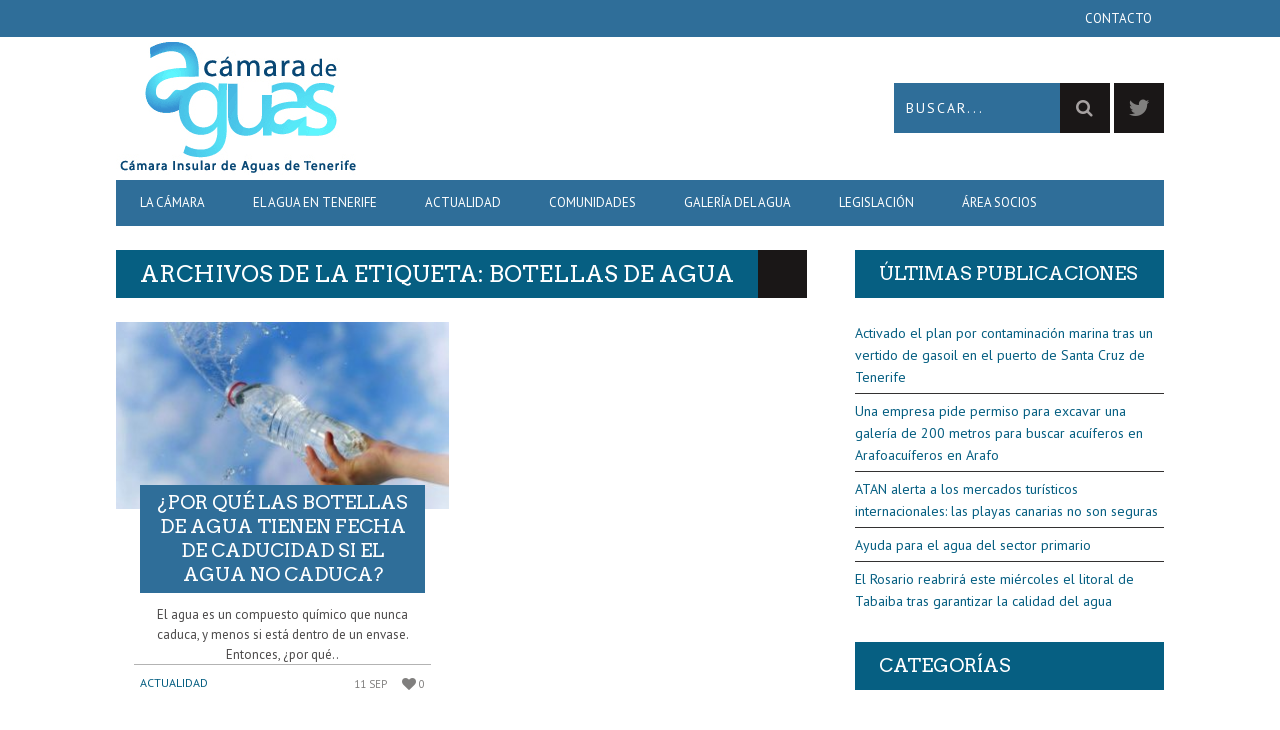

--- FILE ---
content_type: text/html; charset=UTF-8
request_url: https://www.camaradeaguas.com/tag/botellas-de-agua/
body_size: 12632
content:
<!DOCTYPE html>
<!--[if lt IE 7]> <html class="lt-ie9 lt-ie8 lt-ie7" lang="es"> <![endif]-->
<!--[if IE 7]>    <html class="lt-ie9 lt-ie8" lang="es"> <![endif]-->
<!--[if IE 8]>    <html class="lt-ie9" lang="es"> <![endif]-->
<!--[if gt IE 8]><!--> <html lang="es"> <!--<![endif]-->
<head>
<meta http-equiv="content-type" content="text/html; charset=UTF-8">
<meta charset="UTF-8">
<meta name="viewport" content="width=device-width, initial-scale=1">
<title>Botellas de Agua Archivos - Cámara Insular de Aguas de Tenerife</title>
<link rel="profile" href="https://gmpg.org/xfn/11">

<link rel="pingback" href="https://www.camaradeaguas.com/xmlrpc.php">
<meta http-equiv="X-UA-Compatible" content="IE=edge,chrome=1">

<meta name="HandheldFriendly" content="True">
<meta name="apple-touch-fullscreen" content="yes" />
<meta name="MobileOptimized" content="320">
<link rel="pingback" href="https://www.camaradeaguas.com/xmlrpc.php">

<link href="https://fonts.googleapis.com" rel="preconnect" crossorigin><link href="https://fonts.gstatic.com" rel="preconnect" crossorigin><meta name='robots' content='index, follow, max-image-preview:large, max-snippet:-1, max-video-preview:-1' />

	<!-- This site is optimized with the Yoast SEO plugin v17.0 - https://yoast.com/wordpress/plugins/seo/ -->
	<link rel="canonical" href="https://www.camaradeaguas.com/tag/botellas-de-agua/" />
	<meta property="og:locale" content="es_ES" />
	<meta property="og:type" content="article" />
	<meta property="og:title" content="Botellas de Agua Archivos - Cámara Insular de Aguas de Tenerife" />
	<meta property="og:url" content="https://www.camaradeaguas.com/tag/botellas-de-agua/" />
	<meta property="og:site_name" content="Cámara Insular de Aguas de Tenerife" />
	<script type="application/ld+json" class="yoast-schema-graph">{"@context":"https://schema.org","@graph":[{"@type":"WebSite","@id":"https://www.camaradeaguas.com/#website","url":"https://www.camaradeaguas.com/","name":"C\u00e1mara Insular de Aguas de Tenerife","description":"\u00d3rgano ejecutivo de la C\u00e1mara Insular de Aguas de Tenerife","potentialAction":[{"@type":"SearchAction","target":{"@type":"EntryPoint","urlTemplate":"https://www.camaradeaguas.com/?s={search_term_string}"},"query-input":"required name=search_term_string"}],"inLanguage":"es"},{"@type":"CollectionPage","@id":"https://www.camaradeaguas.com/tag/botellas-de-agua/#webpage","url":"https://www.camaradeaguas.com/tag/botellas-de-agua/","name":"Botellas de Agua Archivos - C\u00e1mara Insular de Aguas de Tenerife","isPartOf":{"@id":"https://www.camaradeaguas.com/#website"},"breadcrumb":{"@id":"https://www.camaradeaguas.com/tag/botellas-de-agua/#breadcrumb"},"inLanguage":"es","potentialAction":[{"@type":"ReadAction","target":["https://www.camaradeaguas.com/tag/botellas-de-agua/"]}]},{"@type":"BreadcrumbList","@id":"https://www.camaradeaguas.com/tag/botellas-de-agua/#breadcrumb","itemListElement":[{"@type":"ListItem","position":1,"name":"Portada","item":"https://www.camaradeaguas.com/"},{"@type":"ListItem","position":2,"name":"Botellas de Agua"}]}]}</script>
	<!-- / Yoast SEO plugin. -->


<link rel='dns-prefetch' href='//fonts.googleapis.com' />
<link rel='dns-prefetch' href='//s.w.org' />
<link rel="alternate" type="application/rss+xml" title="Cámara Insular de Aguas de Tenerife &raquo; Feed" href="https://www.camaradeaguas.com/feed/" />
<link rel="alternate" type="application/rss+xml" title="Cámara Insular de Aguas de Tenerife &raquo; Feed de los comentarios" href="https://www.camaradeaguas.com/comments/feed/" />
<link rel="alternate" type="text/calendar" title="Cámara Insular de Aguas de Tenerife &raquo; iCal Feed" href="https://www.camaradeaguas.com/agenda/?ical=1" />
<link rel="alternate" type="application/rss+xml" title="Cámara Insular de Aguas de Tenerife &raquo; Etiqueta Botellas de Agua del feed" href="https://www.camaradeaguas.com/tag/botellas-de-agua/feed/" />
		<script type="text/javascript">
			window._wpemojiSettings = {"baseUrl":"https:\/\/s.w.org\/images\/core\/emoji\/13.1.0\/72x72\/","ext":".png","svgUrl":"https:\/\/s.w.org\/images\/core\/emoji\/13.1.0\/svg\/","svgExt":".svg","source":{"concatemoji":"https:\/\/www.camaradeaguas.com\/wp-includes\/js\/wp-emoji-release.min.js?ver=5.8.12"}};
			!function(e,a,t){var n,r,o,i=a.createElement("canvas"),p=i.getContext&&i.getContext("2d");function s(e,t){var a=String.fromCharCode;p.clearRect(0,0,i.width,i.height),p.fillText(a.apply(this,e),0,0);e=i.toDataURL();return p.clearRect(0,0,i.width,i.height),p.fillText(a.apply(this,t),0,0),e===i.toDataURL()}function c(e){var t=a.createElement("script");t.src=e,t.defer=t.type="text/javascript",a.getElementsByTagName("head")[0].appendChild(t)}for(o=Array("flag","emoji"),t.supports={everything:!0,everythingExceptFlag:!0},r=0;r<o.length;r++)t.supports[o[r]]=function(e){if(!p||!p.fillText)return!1;switch(p.textBaseline="top",p.font="600 32px Arial",e){case"flag":return s([127987,65039,8205,9895,65039],[127987,65039,8203,9895,65039])?!1:!s([55356,56826,55356,56819],[55356,56826,8203,55356,56819])&&!s([55356,57332,56128,56423,56128,56418,56128,56421,56128,56430,56128,56423,56128,56447],[55356,57332,8203,56128,56423,8203,56128,56418,8203,56128,56421,8203,56128,56430,8203,56128,56423,8203,56128,56447]);case"emoji":return!s([10084,65039,8205,55357,56613],[10084,65039,8203,55357,56613])}return!1}(o[r]),t.supports.everything=t.supports.everything&&t.supports[o[r]],"flag"!==o[r]&&(t.supports.everythingExceptFlag=t.supports.everythingExceptFlag&&t.supports[o[r]]);t.supports.everythingExceptFlag=t.supports.everythingExceptFlag&&!t.supports.flag,t.DOMReady=!1,t.readyCallback=function(){t.DOMReady=!0},t.supports.everything||(n=function(){t.readyCallback()},a.addEventListener?(a.addEventListener("DOMContentLoaded",n,!1),e.addEventListener("load",n,!1)):(e.attachEvent("onload",n),a.attachEvent("onreadystatechange",function(){"complete"===a.readyState&&t.readyCallback()})),(n=t.source||{}).concatemoji?c(n.concatemoji):n.wpemoji&&n.twemoji&&(c(n.twemoji),c(n.wpemoji)))}(window,document,window._wpemojiSettings);
		</script>
		<style type="text/css">
img.wp-smiley,
img.emoji {
	display: inline !important;
	border: none !important;
	box-shadow: none !important;
	height: 1em !important;
	width: 1em !important;
	margin: 0 .07em !important;
	vertical-align: -0.1em !important;
	background: none !important;
	padding: 0 !important;
}
</style>
	<link rel='stylesheet' id='customify-font-stylesheet-0-css'  href='https://fonts.googleapis.com/css2?family=Arvo:ital,wght@0,400;0,700;1,400;1,700&#038;family=PT%20Sans:ital,wght@0,400;0,700;1,400;1,700&#038;display=swap' type='text/css' media='all' />
<link rel='stylesheet' id='google-webfonts-css'  href='https://fonts.googleapis.com/css?family=Arvo%3A400%2C700%2C400italic%2C700italic%7CPT+Sans%3A400%2C700%2C400italic%2C700italic%7COpen+Sans%3A400%2C700&#038;ver=5.8.12' type='text/css' media='all' />
<link rel='stylesheet' id='wpgrade-main-style-css'  href='https://www.camaradeaguas.com/wp-content/themes/bucket/style.css?ver=1.7.0' type='text/css' media='all' />
<style id='wpgrade-main-style-inline-css' type='text/css'>

                        #menu-principal-1{
    background-color: #2F6E99;
}

#page > div.wrapper > header > nav > div > div{
 background-color: #2F6E99;
 
}

#page > div.wrapper > header > nav{
    background-color: #2F6E99;
}
#page > div.wrapper > header > div > div.site-header.flexbox > div.header-bar-container.flexbox__item.one-half.split > ul > li.search-item > form{
    background-color: #2F6E99;
}


#page > footer > div.footer__sidebar{
    background-color: #2F6E99;
}

#s {
    background-color: #2F6E99;
}

.nav--main > li a, .nav--top > li a  {
    color: white;
}



.nav--main li:hover > a {
    color: rgb(38,71,98);
}

.widget_wpgrade_twitter_widget .widget--footer__title h3:before {
    color: black;
}

.widget--footer__title em {
    color: black;
    font-style: normal;
}

.article--billboard__title:before {
    background: #2f6e99;
}

.article--grid__title:after {
    background-color: #2f6e99;
}



.separator--section, .arqam-widget-counter, table, .pixcode--tabs, .article--grid__meta, .article--slider, .article--single__meta, .article--billboard-small, .widget--latest-comments, .wpgrade_popular_posts {
border-bottom: 0 solid #2f6e99;
}


#nav--top__item-54 > ul , 
#nav--top__item-46 > ul , 
#nav--top__item-44 > ul ,
#nav--top__item-45 > ul ,
#nav--top__item-202 > ul ,
#nav--top__item-41 > ul ,
#nav--top__item-233 > ul ,
#nav--top__item-40 > ul {
    background: white;
}


#nav--top__item-54 > ul li a,
#nav--top__item-46 > ul li a,
#nav--top__item-44 > ul li a,
#nav--top__item-45 > ul li a,
#nav--top__item-202 > ul li a,
#nav--top__item-41 > ul li a,
#nav--top__item-233 > ul li a,
#nav--top__item-40 > ul li a {
    color: black;
}

.cajas{
    float:left;
    min-width:210px;
    max-width:210px;
    margin:26px;
}

.nav .nav--stacked .nav--sub-menu .sub-menu{
 background: white;
    
}


#custom_html-2 > div.widget__title.widget--footer__title > h3 > em {
   color: white;

}

::placeholder {color:white;}                    

</style>
<link rel='stylesheet' id='wp-block-library-css'  href='https://www.camaradeaguas.com/wp-includes/css/dist/block-library/style.min.css?ver=5.8.12' type='text/css' media='all' />
<link rel='stylesheet' id='pixlikes-plugin-styles-css'  href='https://www.camaradeaguas.com/wp-content/plugins/pixlikes/css/public.css?ver=1.0.0' type='text/css' media='all' />
<style id='pixlikes-plugin-styles-inline-css' type='text/css'>
.animate i:after {-webkit-transition: all 1000ms;-moz-transition: all 1000ms;-o-transition: all 1000ms;transition: all 1000ms; }
</style>
<link rel='stylesheet' id='addtoany-css'  href='https://www.camaradeaguas.com/wp-content/plugins/add-to-any/addtoany.min.css?ver=1.15' type='text/css' media='all' />
<style id='addtoany-inline-css' type='text/css'>
@media screen and (min-width:981px){
.a2a_floating_style.a2a_default_style{display:none;}
}
</style>
<link rel='stylesheet' id='child-theme-style-css'  href='https://www.camaradeaguas.com/wp-content/themes/bucket-child/style.css?ver=5.8.12' type='text/css' media='all' />
<script type='text/javascript' src='https://www.camaradeaguas.com/wp-includes/js/jquery/jquery.min.js?ver=3.6.0' id='jquery-core-js'></script>
<script type='text/javascript' src='https://www.camaradeaguas.com/wp-includes/js/jquery/jquery-migrate.min.js?ver=3.3.2' id='jquery-migrate-js'></script>
<script type='text/javascript' src='https://www.camaradeaguas.com/wp-content/plugins/add-to-any/addtoany.min.js?ver=1.1' id='addtoany-js'></script>
<link rel="https://api.w.org/" href="https://www.camaradeaguas.com/wp-json/" /><link rel="alternate" type="application/json" href="https://www.camaradeaguas.com/wp-json/wp/v2/tags/1092" /><link rel="EditURI" type="application/rsd+xml" title="RSD" href="https://www.camaradeaguas.com/xmlrpc.php?rsd" />
<link rel="wlwmanifest" type="application/wlwmanifest+xml" href="https://www.camaradeaguas.com/wp-includes/wlwmanifest.xml" /> 

<script data-cfasync="false">
window.a2a_config=window.a2a_config||{};a2a_config.callbacks=[];a2a_config.overlays=[];a2a_config.templates={};a2a_localize = {
	Share: "Compartir",
	Save: "Guardar",
	Subscribe: "Suscribir",
	Email: "Correo electrónico",
	Bookmark: "Marcador",
	ShowAll: "Mostrar todo",
	ShowLess: "Mostrar menos",
	FindServices: "Encontrar servicio(s)",
	FindAnyServiceToAddTo: "Encuentra al instante cualquier servicio para añadir a",
	PoweredBy: "Funciona con",
	ShareViaEmail: "Compartir por correo electrónico",
	SubscribeViaEmail: "Suscribirse a través de correo electrónico",
	BookmarkInYourBrowser: "Añadir a marcadores de tu navegador",
	BookmarkInstructions: "Presiona «Ctrl+D» o «\u2318+D» para añadir esta página a marcadores",
	AddToYourFavorites: "Añadir a tus favoritos",
	SendFromWebOrProgram: "Enviar desde cualquier dirección o programa de correo electrónico ",
	EmailProgram: "Programa de correo electrónico",
	More: "Más&#8230;",
	ThanksForSharing: "¡Gracias por compartir!",
	ThanksForFollowing: "¡Gracias por seguirnos!"
};

a2a_config.templates = {
    twitter: "${title} ${link} vía @aguastenerife #AguasTenerife"
};
(function(d,s,a,b){a=d.createElement(s);b=d.getElementsByTagName(s)[0];a.async=1;a.src="https://static.addtoany.com/menu/page.js";b.parentNode.insertBefore(a,b);})(document,"script");
</script>
<meta name="tec-api-version" content="v1"><meta name="tec-api-origin" content="https://www.camaradeaguas.com"><link rel="https://theeventscalendar.com/" href="https://www.camaradeaguas.com/wp-json/tribe/events/v1/events/?tags=botellas-de-agua" /><link rel='icon' href="https://www.camaradeaguas.com/wp-content/uploads/2016/01/favicon.png" >
<link rel="canonical" href="https://www.camaradeaguas.com/tag/botellas-de-agua/" />
<!-- facebook open graph stuff -->

<meta property="og:site_name" content="Cámara Insular de Aguas de Tenerife"/>
<meta property="og:url" content="https://www.camaradeaguas.com/tag/botellas-de-agua/"/>
<meta property="og:title" content="Botellas de Agua Archivos - Cámara Insular de Aguas de Tenerife" />
<!-- end facebook open graph --><!-- google +1 tags -->

<!-- end google +1 tags -->			<style id="customify_output_style">
				a, blockquote, .small-link, .tabs__nav a.current,
 .popular-posts__time a.current, .tabs__nav a:hover,
 .popular-posts__time a:hover, .widget--footer__title em,
 .widget_rss .widget--footer__title .hN,
 .widget_rss .widget--footer__title .article__author-name,
 .widget_rss .widget--footer__title .comment__author-name,
 .widget_rss .widget--footer__title .widget_calendar caption,
 .widget_calendar .widget_rss .widget--footer__title caption,
 .widget_rss .widget--footer__title .score__average-wrapper,
 .widget_rss .widget--footer__title .score__label,
 .article--billboard-small .small-link em,
 .article--billboard-small .post-nav-link__label em,
 .article--billboard-small .author__social-link em,
 .small-link, .post-nav-link__label, .author__social-link,
 .article--thumb__title a:hover,
 .widget_wpgrade_twitter_widget .widget--footer__title h3:before,
 a:hover > .pixcode--icon,
 .score__pros__title, .score__cons__title,
 .comments-area-title .hN em,
 .comment__author-name, .woocommerce .amount,
 .panel__title em, .woocommerce .star-rating span:before,
 .woocommerce-page .star-rating span:before{
		color: #065f82;
}
.heading--main .hN, .widget--sidebar__title,
 .pagination .pagination-item--current span,.pagination .current, .single .pagination span,
 .pagination li a:hover, .pagination li span:hover,
 .rsNavSelected, .badge, .progressbar__progress,
 .btn:hover, .comments_add-comment:hover,
 .form-submit #comment-submit:hover,
 .widget_tag_cloud a:hover, .btn--primary,
 .comments_add-comment, .form-submit #comment-submit,
 a:hover > .pixcode--icon.circle, a:hover > .pixcode--icon.square,
 .article--list__link:hover .badge, .score__average-wrapper,
 .site__stats .stat__value:after, .site__stats .stat__title:after,
 .btn--add-to-cart, .social-icon-link:hover .square, .social-icon-link:focus .square,
 .social-icon-link:active .square,
 .site__stats .stat__value:after, .site__stats .stat__title:after{
		background-color: #065f82;
}
.woocommerce ul.products li.product a:hover img{
		border-bottom-color: #065f82;
}
ol{
		border-left-color: #065f82;
}
nav a { font-size: 13px; }
.article, .single .main, .page .main,
 .comment__content,
 .footer__widget-area { font-size: 13px; }
body, .article, .single .main, .page .main,
 .comment__content,
 .footer__widget-area { line-height: 1.6; }

@media only screen and (min-width: 900px) { 

	.nav--main li:hover, .nav--main li.current-menu-item{
		border-bottom-color: #065f82;
}

}

@media  only screen and (min-width: 900px) { 

	.back-to-top a:hover:after, .back-to-top a:hover:before{
		border-color: #065f82;
}

}

@media only screen and (min-width: 900px)  { 

	.article--billboard > a:hover .article__title:before,
 .article--billboard > a:hover .article--list__title:before,
 .article--billboard > a:hover .latest-comments__title:before,
 .article--grid__header:hover .article--grid__title h3,
 .article--grid__header:hover .article--grid__title:after{
		background-color: #065f82;
}

}
			</style>
			<style id="customify_fonts_output">
	
.badge, h1, h2, h3, h4, h5, h6, hgroup, .hN, .article__author-name, .comment__author-name, .score__average-wrapper, .score__label, .widget_calendar caption, blockquote, .tabs__nav, .popular-posts__time, .heading .hN, .widget--sidebar__title .hN, .widget--footer__title .hN, .heading .article__author-name, .widget--sidebar__title .article__author-name, .widget--footer__title .article__author-name, .heading .comment__author-name, .widget--sidebar__title .comment__author-name, .widget--footer__title .comment__author-name, .heading .score__average-wrapper, .widget--sidebar__title .score__average-wrapper, .widget--footer__title .score__average-wrapper, .heading .score__label, .widget--sidebar__title .score__label, .widget--footer__title .score__label, .heading .widget_calendar caption, .widget_calendar .heading caption, .widget--sidebar__title .widget_calendar caption, .widget_calendar .widget--sidebar__title caption, .widget--footer__title .widget_calendar caption, .widget_calendar .widget--footer__title caption, .score-box--after-text, .latest-comments__author, .review__title, .share-total__value, .pagination li a, .pagination li span, .heading span.archive__side-title {
font-family: Arvo;
font-weight: 400;
}


nav {
font-family: "PT Sans";
font-weight: 400;
}


html, .wp-caption-text, .small-link, .post-nav-link__label, .author__social-link, .comment__links, .score__desc {
font-family: "PT Sans";
font-weight: 400;
}

</style>
			<script type="text/javascript">
;(function($){
                                            
})(jQuery);
</script>
</head>
<body data-rsssl=1 class="archive tag tag-botellas-de-agua tag-1092 tribe-no-js" itemscope itemtype="http://schema.org/WebPage">
    <div class="pace">
        <div class="pace-activity"></div>
    </div>
    <div id="page">
        <nav class="navigation  navigation--mobile  overthrow">
            <h2 class="accessibility">Primary Navigation Mobile</h2>
            <div class="search-form  push-half--top  push--bottom  soft--bottom">
                <form class="form-search" method="get" action="https://www.camaradeaguas.com/" role="search">
    <input class="search-query" type="text" name="s" id="s" placeholder="Buscar..." autocomplete="off" value="" /><!--
    --><button class="btn search-submit" id="searchsubmit"><i class="icon-search"></i></button>
</form>            </div>
            <ul id="menu-principal" class="nav  nav--main"><li id="menu-item-54" class="menu-item menu-item-type-post_type menu-item-object-page menu-item-has-children menu-item-54"><a href="https://www.camaradeaguas.com/la-camara/">La Cámara</a>
<ul class="sub-menu">
	<li id="menu-item-55" class="menu-item menu-item-type-post_type menu-item-object-page menu-item-55"><a href="https://www.camaradeaguas.com/la-camara/junta-de-gobierno/">Junta de Gobierno</a></li>
	<li id="menu-item-56" class="menu-item menu-item-type-post_type menu-item-object-page menu-item-56"><a href="https://www.camaradeaguas.com/la-camara/saludo-del-presidente/">Saludo del Presidente</a></li>
	<li id="menu-item-146" class="menu-item menu-item-type-post_type menu-item-object-page menu-item-146"><a href="https://www.camaradeaguas.com/la-camara/presidente-de-honor/">Presidente de Honor</a></li>
</ul>
</li>
<li id="menu-item-46" class="menu-item menu-item-type-post_type menu-item-object-page menu-item-has-children menu-item-46"><a href="https://www.camaradeaguas.com/actualidad/">El agua en Tenerife</a>
<ul class="sub-menu">
	<li id="menu-item-50" class="menu-item menu-item-type-post_type menu-item-object-page menu-item-50"><a href="https://www.camaradeaguas.com/actualidad/historia/">Historia</a></li>
	<li id="menu-item-49" class="menu-item menu-item-type-post_type menu-item-object-page menu-item-49"><a href="https://www.camaradeaguas.com/actualidad/inversion-privada/">Inversión privada</a></li>
	<li id="menu-item-39" class="menu-item menu-item-type-post_type menu-item-object-page menu-item-39"><a href="https://www.camaradeaguas.com/demarcacion-territorial/">Demarcación Territorial</a></li>
	<li id="menu-item-48" class="menu-item menu-item-type-post_type menu-item-object-page menu-item-48"><a href="https://www.camaradeaguas.com/actualidad/infraestructuras-hidraulicas/">Infraestructuras Hidráulicas</a></li>
	<li id="menu-item-47" class="menu-item menu-item-type-post_type menu-item-object-page menu-item-47"><a href="https://www.camaradeaguas.com/actualidad/reconocimiento-internacional/">Reconocimiento Internacional</a></li>
</ul>
</li>
<li id="menu-item-44" class="menu-item menu-item-type-post_type menu-item-object-page current_page_parent menu-item-has-children menu-item-44"><a href="https://www.camaradeaguas.com/portada/noticias/">Actualidad</a>
<ul class="sub-menu">
	<li id="menu-item-201" class="menu-item menu-item-type-post_type menu-item-object-page menu-item-201"><a href="https://www.camaradeaguas.com/notas-informativas/">Notas Informativas</a></li>
	<li id="menu-item-200" class="menu-item menu-item-type-post_type menu-item-object-page menu-item-200"><a href="https://www.camaradeaguas.com/recortes-de-prensa/">Noticias</a></li>
	<li id="menu-item-233" class="menu-item menu-item-type-post_type menu-item-object-page menu-item-has-children menu-item-233"><a href="https://www.camaradeaguas.com/mediteca/">Mediateca</a>
	<ul class="sub-menu">
		<li id="menu-item-232" class="menu-item menu-item-type-post_type menu-item-object-page menu-item-232"><a href="https://www.camaradeaguas.com/galeria-de-fotos/">Galería de fotos</a></li>
		<li id="menu-item-231" class="menu-item menu-item-type-post_type menu-item-object-page menu-item-231"><a href="https://www.camaradeaguas.com/mediteca/videos/">Vídeos</a></li>
		<li id="menu-item-699" class="menu-item menu-item-type-post_type menu-item-object-page menu-item-699"><a href="https://www.camaradeaguas.com/mediteca/audios/">Audios</a></li>
		<li id="menu-item-234" class="menu-item menu-item-type-post_type menu-item-object-page menu-item-234"><a href="https://www.camaradeaguas.com/mediteca/infografia/">Infografías</a></li>
	</ul>
</li>
	<li id="menu-item-279" class="menu-item menu-item-type-custom menu-item-object-custom menu-item-279"><a href="https://www.camaradeaguas.com/agenda/">Agenda de actos</a></li>
</ul>
</li>
<li id="menu-item-45" class="menu-item menu-item-type-post_type menu-item-object-page menu-item-45"><a href="https://www.camaradeaguas.com/comunidades/">Comunidades</a></li>
<li id="menu-item-202" class="menu-item menu-item-type-post_type menu-item-object-page menu-item-has-children menu-item-202"><a href="https://www.camaradeaguas.com/galeria-del-agua/">Galería del Agua</a>
<ul class="sub-menu">
	<li id="menu-item-203" class="menu-item menu-item-type-post_type menu-item-object-page menu-item-203"><a href="https://www.camaradeaguas.com/bibliografia-del-agua/">Bibliografía del Agua</a></li>
	<li id="menu-item-38" class="menu-item menu-item-type-post_type menu-item-object-page menu-item-38"><a href="https://www.camaradeaguas.com/terminologia-del-agua/">Terminología del Agua</a></li>
</ul>
</li>
<li id="menu-item-41" class="menu-item menu-item-type-post_type menu-item-object-page menu-item-has-children menu-item-41"><a href="https://www.camaradeaguas.com/legislacion/">Legislación</a>
<ul class="sub-menu">
	<li id="menu-item-425" class="menu-item menu-item-type-post_type menu-item-object-page menu-item-425"><a href="https://www.camaradeaguas.com/legislacion/marco-normativo-europeo/">Marco Normativo Europeo</a></li>
	<li id="menu-item-424" class="menu-item menu-item-type-post_type menu-item-object-page menu-item-424"><a href="https://www.camaradeaguas.com/legislacion/marco-normativo-nacional/">Marco Normativo Nacional</a></li>
	<li id="menu-item-423" class="menu-item menu-item-type-post_type menu-item-object-page menu-item-423"><a href="https://www.camaradeaguas.com/legislacion/marco-normativo-canario/">Marco Normativo Canario</a></li>
	<li id="menu-item-511" class="menu-item menu-item-type-post_type menu-item-object-page menu-item-511"><a href="https://www.camaradeaguas.com/legislacion/marco-normativo-insular/">Marco Normativo Insular</a></li>
</ul>
</li>
<li id="menu-item-40" class="menu-item menu-item-type-post_type menu-item-object-page menu-item-has-children menu-item-40"><a href="https://www.camaradeaguas.com/area-socios/">Área socios</a>
<ul class="sub-menu">
	<li id="menu-item-615" class="menu-item menu-item-type-post_type menu-item-object-page menu-item-615"><a href="https://www.camaradeaguas.com/area-socios/pie-register-profile/">Perfil</a></li>
	<li id="menu-item-616" class="menu-item menu-item-type-post_type menu-item-object-page menu-item-616"><a href="https://www.camaradeaguas.com/area-socios/pie-register-login/">Acceso al área privada</a></li>
</ul>
</li>
</ul><hr class="separator  separator--mobile-nav" /><ul id="menu-superior-derecha" class="nav  nav--stacked"><li id="nav--top__item-347" class="nav__item depth-0 menu-item menu-item-type-post_type menu-item-object-page"><a href="https://www.camaradeaguas.com/contacto/" class="menu-link main-menu-link">Contacto</a></li></ul>        </nav>
        <div class="wrapper">
            <header class="header header--type1">

    <nav class="navigation  navigation--top">

        <div class="container">
            <h2 class="accessibility">Secondary Navigation</h2>
            <div class="grid">
                <div class="grid__item one-half">
                                    </div><!--
                --><div class="grid__item one-half">
                    <ul id="menu-superior-derecha-1" class="nav  nav--top  nav--top-right  nav--block"><li id="nav--top__item-347" class="nav__item depth-0 menu-item menu-item-type-post_type menu-item-object-page"><a href="https://www.camaradeaguas.com/contacto/" class="menu-link main-menu-link">Contacto</a></li></ul>                </div>
            </div>
        </div>

    </nav>

    <div class="container">
        <div class="site-header flexbox">
            <div class="site-header__branding flexbox__item one-half">
                    <a class="site-logo  site-logo--image  " href="https://www.camaradeaguas.com" title="Cámara Insular de Aguas de Tenerife">
                <img src="https://www.camaradeaguas.com/wp-content/uploads/2016/01/logo-portada-camara-de-aguas-de-tenerife.png"  rel="logo" alt="Cámara Insular de Aguas de Tenerife"/>
    </a>

            </div><!--
            --><div class="header-bar-container flexbox__item one-half split">
                <ul class="header-bar nav flush--bottom">
                                        <li class="search-item"><form class="form-search" method="get" action="https://www.camaradeaguas.com/" role="search">
    <input class="search-query" type="text" name="s" id="s" placeholder="Buscar..." autocomplete="off" value="" /><!--
    --><button class="btn search-submit" id="searchsubmit"><i class="icon-search"></i></button>
</form></li>
                                        			<li>
				<a class="social-icon-link" href="https://twitter.com/aguastenerife" target="_blank">
					<i class="pixcode  pixcode--icon  icon-e-twitter square"></i>
				</a>
			</li>
		                </ul>
            </div>
        </div>
        
        <div class="site-navigation__trigger js-nav-trigger"><span class="nav-icon"></span></div>                

        <hr class="nav-top-separator separator separator--subsection flush--bottom" />
        <nav class="navigation  navigation--main  js-navigation--main">

            <h2 class="accessibility">Primary Navigation</h2>
            <div class="nav--main__wrapper  js-sticky">
                <ul id="menu-principal-1" class="nav  nav--main  js-nav--main">
<li id="nav--top__item-54" class="nav__item depth-0 menu-item menu-item-type-post_type menu-item-object-page menu-item-has-children menu-item--parent hidden nav__item--relative">
<a href="https://www.camaradeaguas.com/la-camara/" class="menu-link main-menu-link">La Cámara</a><ul class="nav nav--stacked nav--sub-menu sub-menu">
<li id="nav--top__item-55" class="nav__item depth-1 menu-item menu-item-type-post_type menu-item-object-page hidden"><a href="https://www.camaradeaguas.com/la-camara/junta-de-gobierno/" class="menu-link sub-menu-link">Junta de Gobierno</a></li>
<li id="nav--top__item-56" class="nav__item depth-1 menu-item menu-item-type-post_type menu-item-object-page hidden"><a href="https://www.camaradeaguas.com/la-camara/saludo-del-presidente/" class="menu-link sub-menu-link">Saludo del Presidente</a></li>
<li id="nav--top__item-146" class="nav__item depth-1 menu-item menu-item-type-post_type menu-item-object-page hidden"><a href="https://www.camaradeaguas.com/la-camara/presidente-de-honor/" class="menu-link sub-menu-link">Presidente de Honor</a></li>
</ul>
</li>
<li id="nav--top__item-46" class="nav__item depth-0 menu-item menu-item-type-post_type menu-item-object-page menu-item-has-children menu-item--parent hidden nav__item--relative">
<a href="https://www.camaradeaguas.com/actualidad/" class="menu-link main-menu-link">El agua en Tenerife</a><ul class="nav nav--stacked nav--sub-menu sub-menu">
<li id="nav--top__item-50" class="nav__item depth-1 menu-item menu-item-type-post_type menu-item-object-page hidden"><a href="https://www.camaradeaguas.com/actualidad/historia/" class="menu-link sub-menu-link">Historia</a></li>
<li id="nav--top__item-49" class="nav__item depth-1 menu-item menu-item-type-post_type menu-item-object-page hidden"><a href="https://www.camaradeaguas.com/actualidad/inversion-privada/" class="menu-link sub-menu-link">Inversión privada</a></li>
<li id="nav--top__item-39" class="nav__item depth-1 menu-item menu-item-type-post_type menu-item-object-page hidden"><a href="https://www.camaradeaguas.com/demarcacion-territorial/" class="menu-link sub-menu-link">Demarcación Territorial</a></li>
<li id="nav--top__item-48" class="nav__item depth-1 menu-item menu-item-type-post_type menu-item-object-page hidden"><a href="https://www.camaradeaguas.com/actualidad/infraestructuras-hidraulicas/" class="menu-link sub-menu-link">Infraestructuras Hidráulicas</a></li>
<li id="nav--top__item-47" class="nav__item depth-1 menu-item menu-item-type-post_type menu-item-object-page hidden"><a href="https://www.camaradeaguas.com/actualidad/reconocimiento-internacional/" class="menu-link sub-menu-link">Reconocimiento Internacional</a></li>
</ul>
</li>
<li id="nav--top__item-44" class="nav__item depth-0 menu-item menu-item-type-post_type menu-item-object-page current_page_parent menu-item-has-children menu-item--parent hidden nav__item--relative">
<a href="https://www.camaradeaguas.com/portada/noticias/" class="menu-link main-menu-link">Actualidad</a><ul class="nav nav--stacked nav--sub-menu sub-menu">
<li id="nav--top__item-201" class="nav__item depth-1 menu-item menu-item-type-post_type menu-item-object-page hidden"><a href="https://www.camaradeaguas.com/notas-informativas/" class="menu-link sub-menu-link">Notas Informativas</a></li>
<li id="nav--top__item-200" class="nav__item depth-1 menu-item menu-item-type-post_type menu-item-object-page hidden"><a href="https://www.camaradeaguas.com/recortes-de-prensa/" class="menu-link sub-menu-link">Noticias</a></li>
<li id="nav--top__item-233" class="nav__item depth-1 menu-item menu-item-type-post_type menu-item-object-page menu-item-has-children menu-item--parent hidden">
<a href="https://www.camaradeaguas.com/mediteca/" class="menu-link sub-menu-link">Mediateca</a><ul class="sub-menu">
<li id="nav--top__item-232" class="nav__item depth-2 menu-item menu-item-type-post_type menu-item-object-page hidden"><a href="https://www.camaradeaguas.com/galeria-de-fotos/" class="menu-link sub-menu-link">Galería de fotos</a></li>
<li id="nav--top__item-231" class="nav__item depth-2 menu-item menu-item-type-post_type menu-item-object-page hidden"><a href="https://www.camaradeaguas.com/mediteca/videos/" class="menu-link sub-menu-link">Vídeos</a></li>
<li id="nav--top__item-699" class="nav__item depth-2 menu-item menu-item-type-post_type menu-item-object-page hidden"><a href="https://www.camaradeaguas.com/mediteca/audios/" class="menu-link sub-menu-link">Audios</a></li>
<li id="nav--top__item-234" class="nav__item depth-2 menu-item menu-item-type-post_type menu-item-object-page hidden"><a href="https://www.camaradeaguas.com/mediteca/infografia/" class="menu-link sub-menu-link">Infografías</a></li>
</ul>
</li>
<li id="nav--top__item-279" class="nav__item depth-1 menu-item menu-item-type-custom menu-item-object-custom hidden"><a href="https://www.camaradeaguas.com/agenda/" class="menu-link sub-menu-link">Agenda de actos</a></li>
</ul>
</li>
<li id="nav--top__item-45" class="nav__item depth-0 menu-item menu-item-type-post_type menu-item-object-page hidden"><a href="https://www.camaradeaguas.com/comunidades/" class="menu-link main-menu-link">Comunidades</a></li>
<li id="nav--top__item-202" class="nav__item depth-0 menu-item menu-item-type-post_type menu-item-object-page menu-item-has-children menu-item--parent hidden nav__item--relative">
<a href="https://www.camaradeaguas.com/galeria-del-agua/" class="menu-link main-menu-link">Galería del Agua</a><ul class="nav nav--stacked nav--sub-menu sub-menu">
<li id="nav--top__item-203" class="nav__item depth-1 menu-item menu-item-type-post_type menu-item-object-page hidden"><a href="https://www.camaradeaguas.com/bibliografia-del-agua/" class="menu-link sub-menu-link">Bibliografía del Agua</a></li>
<li id="nav--top__item-38" class="nav__item depth-1 menu-item menu-item-type-post_type menu-item-object-page hidden"><a href="https://www.camaradeaguas.com/terminologia-del-agua/" class="menu-link sub-menu-link">Terminología del Agua</a></li>
</ul>
</li>
<li id="nav--top__item-41" class="nav__item depth-0 menu-item menu-item-type-post_type menu-item-object-page menu-item-has-children menu-item--parent hidden nav__item--relative">
<a href="https://www.camaradeaguas.com/legislacion/" class="menu-link main-menu-link">Legislación</a><ul class="nav nav--stacked nav--sub-menu sub-menu">
<li id="nav--top__item-425" class="nav__item depth-1 menu-item menu-item-type-post_type menu-item-object-page hidden"><a href="https://www.camaradeaguas.com/legislacion/marco-normativo-europeo/" class="menu-link sub-menu-link">Marco Normativo Europeo</a></li>
<li id="nav--top__item-424" class="nav__item depth-1 menu-item menu-item-type-post_type menu-item-object-page hidden"><a href="https://www.camaradeaguas.com/legislacion/marco-normativo-nacional/" class="menu-link sub-menu-link">Marco Normativo Nacional</a></li>
<li id="nav--top__item-423" class="nav__item depth-1 menu-item menu-item-type-post_type menu-item-object-page hidden"><a href="https://www.camaradeaguas.com/legislacion/marco-normativo-canario/" class="menu-link sub-menu-link">Marco Normativo Canario</a></li>
<li id="nav--top__item-511" class="nav__item depth-1 menu-item menu-item-type-post_type menu-item-object-page hidden"><a href="https://www.camaradeaguas.com/legislacion/marco-normativo-insular/" class="menu-link sub-menu-link">Marco Normativo Insular</a></li>
</ul>
</li>
<li id="nav--top__item-40" class="nav__item depth-0 menu-item menu-item-type-post_type menu-item-object-page menu-item-has-children menu-item--parent hidden nav__item--relative">
<a href="https://www.camaradeaguas.com/area-socios/" class="menu-link main-menu-link">Área socios</a><ul class="nav nav--stacked nav--sub-menu sub-menu">
<li id="nav--top__item-615" class="nav__item depth-1 menu-item menu-item-type-post_type menu-item-object-page hidden"><a href="https://www.camaradeaguas.com/area-socios/pie-register-profile/" class="menu-link sub-menu-link">Perfil</a></li>
<li id="nav--top__item-616" class="nav__item depth-1 menu-item menu-item-type-post_type menu-item-object-page hidden"><a href="https://www.camaradeaguas.com/area-socios/pie-register-login/" class="menu-link sub-menu-link">Acceso al área privada</a></li>
</ul>
</li>
</ul>            </div>

        </nav>
    </div>

</header><!-- .header -->
<div id="main" class="container container--main">

    <div class="grid">

        <div class="grid__item  two-thirds  palm-one-whole">
                            <div class="heading  heading--main">
                    <h2 class="hN">Archivos de la etiqueta: Botellas de Agua</h2>
					
                </div>
				
	            <div class="grid  masonry" data-columns>
                    <!--
                        --><div class="masonry__item"><article class="article article--grid post-9257 post type-post status-publish format-standard has-post-thumbnail hentry category-actualidad category-noticias-actualidad tag-botellas-de-agua tag-caducidad">
	<div class="article--grid__header">
	<a href="https://www.camaradeaguas.com/las-botellas-agua-tienen-fecha-caducidad-agua-no-caduca/">
		<div class="article--grid__thumb article__featured-image">

			
				<div class="image-wrap" style="padding-top: 56.119402985075%">
					<img data-src="https://www.camaradeaguas.com/wp-content/uploads/2017/09/23159_967_544-335x188.jpg" alt="¿Por qué las botellas de agua tienen fecha de caducidad si el agua no caduca?"  class=" lazy " />
				</div>
				
			
		</div>

		<div class="article__title  article--grid__title flush--top">
			<h3 class="hN">¿Por qué las botellas de agua tienen fecha de caducidad si el agua no caduca?</h3>
		</div>
	</a>
</div>
    <div class="article--grid__body">
        <div class="article__content">
            El agua es un compuesto químico que nunca caduca, y menos si está dentro de un envase. Entonces, ¿por qué..        </div>
    </div>
    <div class="article__meta  article--grid__meta">
        <div class="split">
            <div class="split__title  article__category">
                <a class="small-link" href="https://www.camaradeaguas.com/category/actualidad/" title="Ver todos los artículos de Actualidad">Actualidad</a>            </div>
			<ul class="nav  article__meta-links">
				<li class="xpost_date"><i class="icon-time"></i> 11 Sep</li>
													<li class="xpost_likes"><i class="icon-heart"></i> 0</li>
							</ul>
        </div>
    </div>

</article><!-- .article --></div><!--
                 -->                </div>
                        </div><!--
        
     --><div class="grid__item  one-third  palm-one-whole  sidebar">
            
		<div id="recent-posts-2" class="widget  widget--main widget_recent_entries">
		<div class="widget__title  widget--sidebar__title"><h2 class="hN">Últimas publicaciones</h2></div>
		<ul>
											<li>
					<a href="https://www.camaradeaguas.com/activado-el-plan-por-contaminacion-marina-tras-un-vertido-de-gasoil-en-el-puerto-de-santa-cruz-de-tenerife/">Activado el plan por contaminación marina tras un vertido de gasoil en el puerto de Santa Cruz de Tenerife</a>
									</li>
											<li>
					<a href="https://www.camaradeaguas.com/una-empresa-pide-permiso-para-excavar-una-galeria-de-200-metros-para-buscar-acuiferos-en-arafoacuiferos-en-arafo/">Una empresa pide permiso para excavar una galería de 200 metros para buscar acuíferos en Arafoacuíferos en Arafo</a>
									</li>
											<li>
					<a href="https://www.camaradeaguas.com/atan-alerta-a-los-mercados-turisticos-internacionales-las-playas-canarias-no-son-seguras/">ATAN alerta a los mercados turísticos internacionales: las playas canarias no son seguras</a>
									</li>
											<li>
					<a href="https://www.camaradeaguas.com/ayuda-para-el-agua-del-sector-primario/">Ayuda para el agua del sector primario</a>
									</li>
											<li>
					<a href="https://www.camaradeaguas.com/el-rosario-reabrira-este-miercoles-el-litoral-de-tabaiba-tras-garantizar-la-calidad-del-agua/">El Rosario reabrirá este miércoles el litoral de Tabaiba tras garantizar la calidad del agua</a>
									</li>
					</ul>

		</div><div id="categories-2" class="widget  widget--main widget_categories"><div class="widget__title  widget--sidebar__title"><h2 class="hN">Categorías</h2></div>
			<ul>
					<li class="cat-item cat-item-6"><a href="https://www.camaradeaguas.com/category/actualidad/" title="Prueba de descripción de actualidad">Actualidad</a>
</li>
	<li class="cat-item cat-item-54"><a href="https://www.camaradeaguas.com/category/audios/">Audios</a>
</li>
	<li class="cat-item cat-item-43"><a href="https://www.camaradeaguas.com/category/actualidad/mediateca/galeria-de-imagenes/canal/">Canal</a>
</li>
	<li class="cat-item cat-item-10"><a href="https://www.camaradeaguas.com/category/actualidad/mediateca/galeria-de-imagenes/">Galería de imágenes</a>
</li>
	<li class="cat-item cat-item-12"><a href="https://www.camaradeaguas.com/category/actualidad/mediateca/infografias/">Infografías</a>
</li>
	<li class="cat-item cat-item-9"><a href="https://www.camaradeaguas.com/category/actualidad/mediateca/">Mediateca</a>
</li>
	<li class="cat-item cat-item-8"><a href="https://www.camaradeaguas.com/category/actualidad/notas-informativas/">Notas informativas</a>
</li>
	<li class="cat-item cat-item-7"><a href="https://www.camaradeaguas.com/category/actualidad/noticias-actualidad/" title="Noticias ">Noticias</a>
</li>
	<li class="cat-item cat-item-3"><a href="https://www.camaradeaguas.com/category/portada/">Portada</a>
</li>
	<li class="cat-item cat-item-23"><a href="https://www.camaradeaguas.com/category/rse/">RSE</a>
</li>
	<li class="cat-item cat-item-44"><a href="https://www.camaradeaguas.com/category/actualidad/mediateca/galeria-de-imagenes/tanquillas/">Tanquillas</a>
</li>
	<li class="cat-item cat-item-11"><a href="https://www.camaradeaguas.com/category/actualidad/mediateca/videos/">Vídeos</a>
</li>
			</ul>

			</div>        </div>

    </div>
</div>
    
   
    </div><!-- .wrapper --> 
    
        <div class="site__stats">
        <div class="container">
        
                        <div class="back-to-top"><a href="#page">Volver arriba</a></div>
                    </div>
    </div>
        
    <footer class="site__footer">
        
        <h2 class="accessibility"></h2>
		
    	
            <div class="footer__sidebar">

                <div class="container">
                    
                    <div class="footer__widget-area  grid"><!--
                                                 --><div class="grid__item one-third  palm-one-whole">
                                <div id="text-2" class="widget_text  widget  widget-area__first  widget--footer"><div class="widget__title  widget--footer__title"><h3 class="hN">Datos de contacto</h3></div>			<div class="textwidget"><p>
C/ Villalba Hervás, 9 -1º | Edificio Camacho | 38002 · Santa Cruz de Tenerife
<br>Telefónos: 822 175 684 | 608 958 069</p>

<p style="text-align: center;"><a href="https://www.camaradeaguas.com/contacto/" class="btn btn-info btn-lg btn-block"><span class="glyphicon glyphicon-log-in"></span> Contacto vía Web</a></p>

<iframe src="https://www.google.com/maps/embed?pb=!1m18!1m12!1m3!1d3507.393306748487!2d-16.249210599999948!3d28.467699700000004!2m3!1f0!2f0!3f0!3m2!1i1024!2i768!4f13.1!3m3!1m2!1s0xc41cb7c3538eca7%3A0x1c0cd8a5f53582a8!2sVillalba+Hervas%2C+9%2C+38002+Santa+Cruz+de+Tenerife!5e0!3m2!1sen!2ses!4v1416569208623" frameborder="0" style="border:0"></iframe>
</div>
		</div>                            </div><!--
                                                                            --><div class="grid__item one-third  palm-one-whole">
                                <div id="tag_cloud-2" class="widget_tag_cloud  widget  widget-area__first  widget--footer"><div class="widget__title  widget--footer__title"><h3 class="hN">Hablamos de</h3></div><div class="tagcloud"><ul class='wp-tag-cloud' role='list'>
	<li><a href="https://www.camaradeaguas.com/category/actualidad/" class="tag-cloud-link tag-link-6 tag-link-position-1" style="font-size: 19px;">Actualidad</a></li>
	<li><a href="https://www.camaradeaguas.com/category/audios/" class="tag-cloud-link tag-link-54 tag-link-position-2" style="font-size: 19px;">Audios</a></li>
	<li><a href="https://www.camaradeaguas.com/category/actualidad/mediateca/galeria-de-imagenes/canal/" class="tag-cloud-link tag-link-43 tag-link-position-3" style="font-size: 19px;">Canal</a></li>
	<li><a href="https://www.camaradeaguas.com/category/actualidad/mediateca/galeria-de-imagenes/" class="tag-cloud-link tag-link-10 tag-link-position-4" style="font-size: 19px;">Galería de imágenes</a></li>
	<li><a href="https://www.camaradeaguas.com/category/actualidad/mediateca/infografias/" class="tag-cloud-link tag-link-12 tag-link-position-5" style="font-size: 19px;">Infografías</a></li>
	<li><a href="https://www.camaradeaguas.com/category/actualidad/mediateca/" class="tag-cloud-link tag-link-9 tag-link-position-6" style="font-size: 19px;">Mediateca</a></li>
	<li><a href="https://www.camaradeaguas.com/category/actualidad/notas-informativas/" class="tag-cloud-link tag-link-8 tag-link-position-7" style="font-size: 19px;">Notas informativas</a></li>
	<li><a href="https://www.camaradeaguas.com/category/actualidad/noticias-actualidad/" class="tag-cloud-link tag-link-7 tag-link-position-8" style="font-size: 19px;">Noticias</a></li>
	<li><a href="https://www.camaradeaguas.com/category/portada/" class="tag-cloud-link tag-link-3 tag-link-position-9" style="font-size: 19px;">Portada</a></li>
	<li><a href="https://www.camaradeaguas.com/category/rse/" class="tag-cloud-link tag-link-23 tag-link-position-10" style="font-size: 19px;">RSE</a></li>
	<li><a href="https://www.camaradeaguas.com/category/actualidad/mediateca/galeria-de-imagenes/tanquillas/" class="tag-cloud-link tag-link-44 tag-link-position-11" style="font-size: 19px;">Tanquillas</a></li>
	<li><a href="https://www.camaradeaguas.com/category/actualidad/mediateca/videos/" class="tag-cloud-link tag-link-11 tag-link-position-12" style="font-size: 19px;">Vídeos</a></li>
</ul>
</div>
</div>                            </div><!--
                                                                            --><div class="grid__item one-third  palm-one-whole">
                                <div id="text-4" class="widget_text  widget  widget-area__first  widget--footer"><div class="widget__title  widget--footer__title"><h3 class="hN">Buzón de sugerencias</h3></div>			<div class="textwidget"><a href="https://www.camaradeaguas.com/buzon-de-sugerencias/" class="btn btn-info btn-lg btn-block"><span class="glyphicon glyphicon-log-in"></span> Buzón de sugerencias</a></div>
		</div><div id="custom_html-2" class="widget_text widget_custom_html  widget  widget-area__first  widget--footer"><div class="widget__title  widget--footer__title"><h3 class="hN">Twitter</h3></div><div class="textwidget custom-html-widget"><a href="https://twitter.com/AguasTenerife?ref_src=twsrc%5Etfw" class="twitter-follow-button" data-show-count="false">Síguenos en @AguasTenerife</a><script async src="https://platform.twitter.com/widgets.js" charset="utf-8"></script></div></div>                            </div><!--
                                         --></div>
                    
                    <div class="footer__widget-area  grid"><!--

                        
                                                
                 --></div>

                </div>

            </div>

    			
        <div class="footer__copyright">
            <div class="container">
                <div class="flexbox">
                    <div class="footer-copyright flexbox__item">Copyright © 2014 - 2021 | Todos los derechos reservados.</div>
                    <div class="footer-menu flexbox__item "><ul id="menu-pie" class="site-navigation site-navigation--footer site-navigation--secondary flush--bottom nav nav--block"><li id="menu-item-1207" class="menu-item menu-item-type-post_type menu-item-object-page menu-item-1207"><a href="https://www.camaradeaguas.com/politicas-cookies/">Políticas de cookies</a></li>
<li id="menu-item-269" class="menu-item menu-item-type-post_type menu-item-object-page menu-item-269"><a href="https://www.camaradeaguas.com/aviso-legal/">Aviso legal</a></li>
<li id="menu-item-349" class="menu-item menu-item-type-post_type menu-item-object-page menu-item-349"><a href="https://www.camaradeaguas.com/contacto/">Contacto</a></li>
</ul></div>
                </div>
            </div>
        </div>

    </footer><!-- .site__footer -->
    
    </div><!-- #page -->
<div class="a2a_kit a2a_kit_size_32 a2a_floating_style a2a_default_style" style="bottom:0px;left:0px;background-color:transparent;"><a class="a2a_button_facebook" href="https://www.addtoany.com/add_to/facebook?linkurl=https%3A%2F%2Fwww.camaradeaguas.com%2Ftag%2Fbotellas-de-agua%2F&amp;linkname=Botellas%20de%20Agua%20Archivos%20-%20C%C3%A1mara%20Insular%20de%20Aguas%20de%20Tenerife" title="Facebook" rel="nofollow noopener" target="_blank"></a><a class="a2a_button_twitter" href="https://www.addtoany.com/add_to/twitter?linkurl=https%3A%2F%2Fwww.camaradeaguas.com%2Ftag%2Fbotellas-de-agua%2F&amp;linkname=Botellas%20de%20Agua%20Archivos%20-%20C%C3%A1mara%20Insular%20de%20Aguas%20de%20Tenerife" title="Twitter" rel="nofollow noopener" target="_blank"></a><a class="a2a_button_whatsapp" href="https://www.addtoany.com/add_to/whatsapp?linkurl=https%3A%2F%2Fwww.camaradeaguas.com%2Ftag%2Fbotellas-de-agua%2F&amp;linkname=Botellas%20de%20Agua%20Archivos%20-%20C%C3%A1mara%20Insular%20de%20Aguas%20de%20Tenerife" title="WhatsApp" rel="nofollow noopener" target="_blank"></a><a class="a2a_button_linkedin" href="https://www.addtoany.com/add_to/linkedin?linkurl=https%3A%2F%2Fwww.camaradeaguas.com%2Ftag%2Fbotellas-de-agua%2F&amp;linkname=Botellas%20de%20Agua%20Archivos%20-%20C%C3%A1mara%20Insular%20de%20Aguas%20de%20Tenerife" title="LinkedIn" rel="nofollow noopener" target="_blank"></a><a class="a2a_dd addtoany_share_save addtoany_share" href="https://www.addtoany.com/share"></a></div>		<script>
		( function ( body ) {
			'use strict';
			body.className = body.className.replace( /\btribe-no-js\b/, 'tribe-js' );
		} )( document.body );
		</script>
		<script> /* <![CDATA[ */var tribe_l10n_datatables = {"aria":{"sort_ascending":": activar para ordenar columna de forma ascendente","sort_descending":": activar para ordenar columna de forma descendente"},"length_menu":"Mostrar entradas de _MENU_","empty_table":"No hay datos disponibles en la tabla","info":"Mostrando _START_ a _END_ de _TOTAL_ entradas","info_empty":"Mostrando 0 a 0 de 0 entradas","info_filtered":"(filtrado de un total de _MAX_ entradas)","zero_records":"No se encontraron registros coincidentes","search":"Buscar:","all_selected_text":"Se han seleccionado todos los elementos de esta p\u00e1gina ","select_all_link":"Seleccionar todas las p\u00e1ginas","clear_selection":"Borrar selecci\u00f3n.","pagination":{"all":"Todo","next":"Siguiente","previous":"Anterior"},"select":{"rows":{"0":"","_":": seleccion\u00f3 %d filas","1":": seleccion\u00f3 1 fila"}},"datepicker":{"dayNames":["domingo","lunes","martes","mi\u00e9rcoles","jueves","viernes","s\u00e1bado"],"dayNamesShort":["Dom","Lun","Mar","Mi\u00e9","Jue","Vie","S\u00e1b"],"dayNamesMin":["D","L","M","X","J","V","S"],"monthNames":["enero","febrero","marzo","abril","mayo","junio","julio","agosto","septiembre","octubre","noviembre","diciembre"],"monthNamesShort":["enero","febrero","marzo","abril","mayo","junio","julio","agosto","septiembre","octubre","noviembre","diciembre"],"monthNamesMin":["Ene","Feb","Mar","Abr","May","Jun","Jul","Ago","Sep","Oct","Nov","Dic"],"nextText":"Siguiente","prevText":"Anterior","currentText":"Hoy","closeText":"Hecho","today":"Hoy","clear":"Limpiar"}};/* ]]> */ </script>					<script>
						let customifyTriggerFontsLoadedEvents = function() {
							// Trigger the 'wf-active' event, just like Web Font Loader would do.
							window.dispatchEvent(new Event('wf-active'));
							// Add the 'wf-active' class on the html element, just like Web Font Loader would do.
							document.getElementsByTagName('html')[0].classList.add('wf-active');
						}

						// Try to use the modern FontFaceSet browser APIs.
						if ( typeof document.fonts !== 'undefined' && typeof document.fonts.ready !== 'undefined' ) {
							document.fonts.ready.then(customifyTriggerFontsLoadedEvents);
						} else {
							// Fallback to just waiting a little bit and then triggering the events for older browsers.
							window.addEventListener('load', function() {
								setTimeout( customifyTriggerFontsLoadedEvents, 300 );
							});
						}
					</script>
					<script type='text/javascript' src='https://www.camaradeaguas.com/wp-content/themes/bucket/theme-content/js/plugins.min.js?ver=1.7.0' id='wpgrade-plugins-js'></script>
<script type='text/javascript' src='https://www.camaradeaguas.com/wp-includes/js/hoverIntent.min.js?ver=1.10.1' id='hoverIntent-js'></script>
<script type='text/javascript' src='https://pxgcdn.com/js/rs/9.5.7/index.js?ver=5.8.12' id='bucket-vendor-scripts-1-js'></script>
<script type='text/javascript' id='wpgrade-main-scripts-js-extra'>
/* <![CDATA[ */
var ajaxurl = "https:\/\/www.camaradeaguas.com\/wp-admin\/admin-ajax.php";
var sharrre_urlCurl = "https:\/\/www.camaradeaguas.com\/wp-content\/themes\/bucket\/theme-content\/js\/sharrre.php";
var objectl10n = {"tPrev":"(Flecha izquierda) Anterior","tNext":"Siguiente (flecha derecha)","tCounter":"de"};
var theme_name = "bucket";
/* ]]> */
</script>
<script type='text/javascript' src='https://www.camaradeaguas.com/wp-content/themes/bucket/theme-content/js/main.min.js?ver=1.7.0' id='wpgrade-main-scripts-js'></script>
<script type='text/javascript' id='pixlikes-plugin-script-js-extra'>
/* <![CDATA[ */
var locals = {"ajax_url":"https:\/\/www.camaradeaguas.com\/wp-admin\/admin-ajax.php","ajax_nounce":"dca83b45c0","load_likes_with_ajax":"","already_voted_msg":"You already voted!","like_on_action":"click","hover_time":"1000","free_votes":""};
/* ]]> */
</script>
<script type='text/javascript' src='https://www.camaradeaguas.com/wp-content/plugins/pixlikes/js/public.js?ver=1.0.0' id='pixlikes-plugin-script-js'></script>
<script type='text/javascript' src='https://www.camaradeaguas.com/wp-includes/js/wp-embed.min.js?ver=5.8.12' id='wp-embed-js'></script>
                        <script>
  (function(i,s,o,g,r,a,m){i['GoogleAnalyticsObject']=r;i[r]=i[r]||function(){
  (i[r].q=i[r].q||[]).push(arguments)},i[r].l=1*new Date();a=s.createElement(o),
  m=s.getElementsByTagName(o)[0];a.async=1;a.src=g;m.parentNode.insertBefore(a,m)
  })(window,document,'script','//www.google-analytics.com/analytics.js','ga');

  ga('create', 'UA-57163735-1', 'auto');
  ga('send', 'pageview');

</script>

<script>
  (function(i,s,o,g,r,a,m){i['GoogleAnalyticsObject']=r;i[r]=i[r]||function(){
  (i[r].q=i[r].q||[]).push(arguments)},i[r].l=1*new Date();a=s.createElement(o),
  m=s.getElementsByTagName(o)[0];a.async=1;a.src=g;m.parentNode.insertBefore(a,m)
  })(window,document,'script','//www.google-analytics.com/analytics.js','ga');

  ga('create', 'UA-57163735-2', 'auto');
  ga('send', 'pageview');

</script>                    
<script defer src="https://static.cloudflareinsights.com/beacon.min.js/vcd15cbe7772f49c399c6a5babf22c1241717689176015" integrity="sha512-ZpsOmlRQV6y907TI0dKBHq9Md29nnaEIPlkf84rnaERnq6zvWvPUqr2ft8M1aS28oN72PdrCzSjY4U6VaAw1EQ==" data-cf-beacon='{"version":"2024.11.0","token":"2d6dc1c2ec12492895891ea955b5bca2","r":1,"server_timing":{"name":{"cfCacheStatus":true,"cfEdge":true,"cfExtPri":true,"cfL4":true,"cfOrigin":true,"cfSpeedBrain":true},"location_startswith":null}}' crossorigin="anonymous"></script>
</body>
</html>

--- FILE ---
content_type: text/css
request_url: https://www.camaradeaguas.com/wp-content/themes/bucket-child/style.css?ver=5.8.12
body_size: 106
content:
/*
Theme Name: Bucket Child
Theme URI: http://pixelgrade.com/demos/bucket
Author: PixelGrade Team
Author URI: http://pixelgrade.com
Description:  Bucket is a surprising premium WordPress theme aimed at photographers in need for a solution that focuses on what matters most to them: their work. Every feature was carefully chosen and designed to ease the way to that perfect photography portfolio website.
Template: bucket
License: GNU General Public License v2 or later
License URI: http://www.gnu.org/licenses/gpl-2.0.html
Text Domain: bucket_txtd
Tags: black, brown, orange, tan, white, yellow, light, one-column, two-columns, right-sidebar, flexible-width, custom-header, custom-menu, editor-style, featured-images, microformats, post-formats, rtl-language-support, sticky-post, translation-ready

*/

/* Add your custom CSS rules that overwrite the ones in the main Lens theme here */

/* color */
